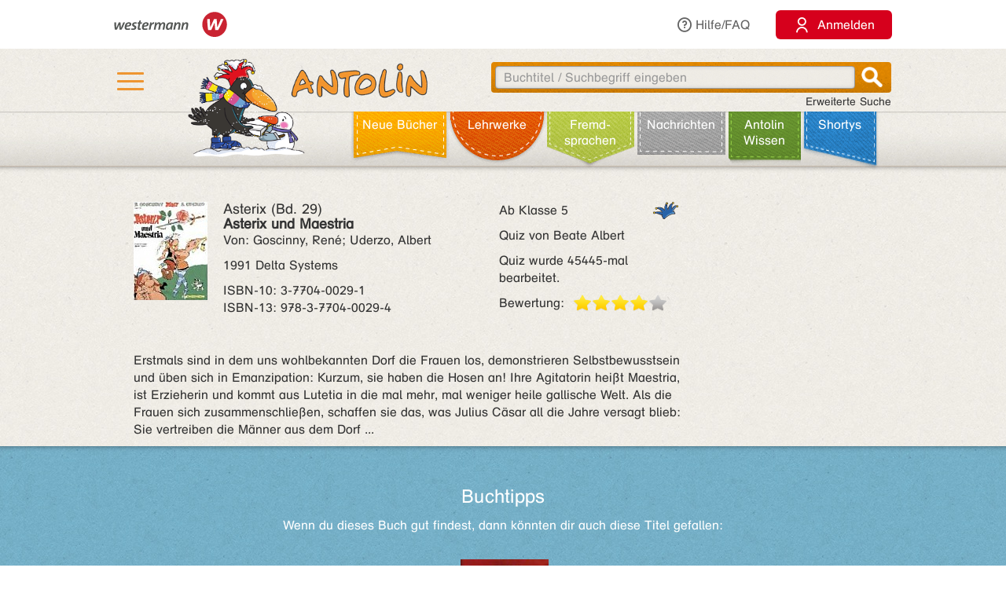

--- FILE ---
content_type: text/html;charset=utf-8
request_url: https://antolin.westermann.de/all/bookdetail.jsp?book_id=4060
body_size: 8689
content:















<!DOCTYPE html>







<html>
<head>
	<title>Antolin - Leseförderung von Klasse 1 bis 10</title>

	<link rel="shortcut icon" href="/images/favicon.ico" type="image/vnd.microsoft.icon">
	<link rel="icon" href="/images/favicon.ico" type="image/x-icon">

	<meta http-equiv="content-type" content="text/html; charset=utf-8">
	<meta http-equiv="Content-Language" content="de">

	<meta name="revisit-after" content="7 days">
	<meta name="robots" content="index, follow">

	<meta http-equiv="expires" content="0">

	<meta http-equiv="cache-control" content="no-cache">
	<meta http-equiv="pragma" content="no-cache">


	<meta http-equiv="pics-label" content='(pics-1.1 "http://www.icra.org/ratingsv02.html" comment "ICRAonline DE v2.0" l gen true for "http://www.antolin.de" r (nz 1 vz 1 lz 1 oz 1 cz 1) "http://www.rsac.org/ratingsv01.html" l gen true for "http://www.antolin.de" r (n 0 s 0 v 0 l 0))'>
	<meta http-equiv="pics-label" content='(pics-1.1 "http://www.classify.org/safesurf/" l gen true for "http://www.antolin.de/" r (SS~~000 1))'>

	<meta name="description" content="Antolin - Leseförderung leicht gemacht! Ideal für den Einsatz in der Schule (1. - 10. Klasse). Schüler/innen können selbstständig zu gelesenen Büchern Fragen beantworten und Punkte sammeln. Statistiken geben Auskunft über die Leseleistung.">
	<meta name="keywords" content="lesen, bücher, leseförderung lesekompetenz, textverständnis online lernen, lesen üben, online-programm, grundschule, klasse 1, klasse 2, klasse 3, klasse 4, klasse 5-10, lehrer, lehrerin, statistische auswertung, medienkompetenz, DAZ, motivation">

	<meta http-equiv="X-UA-Compatible" content="IE=edge">
	<meta property="og:image" content="/images_css/antolin-og-image.jpg">
	<meta id="meta_viewport"  name="viewport" content="width=device-width, height=device-height, initial-scale=1, minimum-scale=1, maximum-scale=2, user-scalable=yes, minimal-ui">

	<link rel="stylesheet" href="/css/reset.css">

	<link rel="stylesheet" href="/css/jquery-ui.css">
	<link rel="stylesheet" href="/css/jquery-ui-effects.css">

	<link rel="stylesheet" href="/css/bootstrap.min.css">
	<link rel="stylesheet" href="/css/yamm.css">
	<link rel="stylesheet" href="/css/flexslider.css">
	<link rel="stylesheet" href="/css/contentflow_src.css">
	<link rel="stylesheet" href="/css/jquery.mCustomScrollbar.css">
	<link rel="stylesheet" href="/css/jquery.fancybox.css">

	<link rel="stylesheet" href="/css/general.css">
	<link rel="stylesheet" href="/css/tabs.css">
	<link rel="stylesheet" href="/css/tables.css">
	<link rel="stylesheet" href="/css/searchform.css">
	<link rel="stylesheet" href="/css/create-quiz.css">

	<link rel="stylesheet" href="/css/startpage_slider.css">

	<link rel="stylesheet" href="/css/remixicon.css">

	<link rel="stylesheet" href="/css/gds.css">


	
	<link rel="stylesheet" media="(min-width: 1200px)" href="/css/device-lg.css?v=10">
	<link rel="stylesheet" media="(min-width: 992px) and (max-width: 1199px)" href="/css/device-lg.css?v=10">
	<link rel="stylesheet" media="(min-width: 768px) and (max-width: 991px) " href="/css/device-sm.css?v=10">
	<link rel="stylesheet" media="(max-width: 767px)" href="/css/device-xs.css?v=9">
	<link rel="stylesheet" media="screen and (-ms-high-contrast: active), (-ms-high-contrast: none) " href="/css/ie10plus.css">






	<script src="/js/app.4b2a6bdf3bca231932ef4398b511d704db1c2294.js"></script>


	<script src='/js/contentflow_src.js'></script><script src='/js/jquery.peity.js'></script>


	<script type="text/javascript">
		$(document).ready(function() {
			var hamburgerCheckbox = document.getElementById('hamburger-checkbox');
			var antolinRabe = document.getElementById('antolin-rabe');
			hamburgerCheckbox.addEventListener('change', (event) => {
				antolinRabe.classList.toggle("awayyy", event.currentTarget.checked);
			});

			
		});

		// Replacement for quiz fancybox
		$(document).on('click', 'a.gdsquizbutton', function(e) {
			var href = $(this).attr('href');

			var modal = $('<div class="gdsquizbox" style="position: fixed; top: 50%; left: 50%; z-index:9999; height:100vh; height:100dvh; width: 100vw; transform:translate(-50%, -50%); max-width: 1000px; max-height: 800px;"><iframe src="'+href+'" style="width: 100%; height:100%;"></iframe></div><div class="gdsquizbox" style="position: fixed;top: 0;left: 0;right: 0;bottom: 0; background-color: rgba(0,0,0,0.7); z-index: 9998;"></div><div class="gdsquizbox gdsquizbox-loader" style="width: 82px; height: 82px; top:50%; left: 50%; transform:translate(-50%, -50%); z-index:9999;position:fixed;background:no-repeat center url(\'/assets/quiz/spin82dark.gif\');"></div>');
			$('iframe', modal).on('load', function() {
				$('.gdsquizbox-loader').remove();
			});
			$('body').append(modal);
			$('body').css('overflow-y', 'hidden');

			return false;
		});
	</script>


<script>
  var _paq = _paq || [];
  _paq.push(['disableCookies']);
  _paq.push(["trackPageView"]);
  _paq.push(["enableLinkTracking"]);

  (function() {
    var u=(("https:" == document.location.protocol) ? "https" : "http") + "://track.westermann.de/piwik/";
    _paq.push(["setTrackerUrl", u+"piwik.php"]);
    _paq.push(["setSiteId", "66"]);
    var d=document, g=d.createElement("script"), s=d.getElementsByTagName("script")[0]; g.type="text/javascript";
    g.defer=true; g.async=true; g.src=u+"piwik.js"; s.parentNode.insertBefore(g,s);
  })();
</script>

</head>
<body>







	<div id="wgr-meta">
		<div class="container-fluid">

			<div class="space-after">
				<img src="/images_css/Kombi_grau.svg" alt="Westermann Logo" width="144">
			</div>
			<div class="hidden-xs">
				<a href="javascript:void(0)" class="dropdown-toggle" data-toggle="dropdown"><i class="ri-question-line"></i>Hilfe/FAQ</a>
				<ul class="dropdown-menu container-fluid">
									<li>
					<div class="row">
						<div class="col-sm-3 rub-column">
							<div class="menu-item level-2">
								<a data-target="#grundlagen" data-toggle="collapse" class="submenu-clicker">Grundlagen<b class="caret"></b></a>
							</div>
							<ul class="collapse in list-unstyled submenu-body" id="grundlagen">
								<li class=" menu-item level-3">
									<a href="/all/info/quizfragen_-_der_kern.jsp;jsessionid=69C680F65D5938EA4DBF2F83F74BA2B0">Quizfragen - der Kern</a>
								</li>
								<li class=" menu-item level-3">
									<a href="/all/info/das_leistet_antolin.jsp;jsessionid=69C680F65D5938EA4DBF2F83F74BA2B0">Das leistet Antolin</a>
								</li>
								<li class=" menu-item level-3">
									<a href="/all/info/so_funktioniert_antolin.jsp;jsessionid=69C680F65D5938EA4DBF2F83F74BA2B0">So funktioniert Antolin</a>
								</li>
								<li class=" menu-item level-3">
									<a href="/all/info/schritte_bis_zum_start.jsp;jsessionid=69C680F65D5938EA4DBF2F83F74BA2B0">Schritte bis zum Start</a>
								</li>
								<li class=" menu-item level-3">
									<a href="/all/info/lese-empfehlungen.jsp;jsessionid=69C680F65D5938EA4DBF2F83F74BA2B0">Lese-Empfehlungen</a>
								</li>
								<li class=" menu-item level-3">
									<a href="/all/info/lesespiele-apps.jsp;jsessionid=69C680F65D5938EA4DBF2F83F74BA2B0">Lesespiele-Apps</a>
								</li>
							</ul>
						</div>
						<div class="col-sm-3 rub-column">
							<div class="row">
								<div class="col-sm-12">
									<div class="menu-item level-2">
										<a data-target="#schule" data-toggle="collapse" class="submenu-clicker">Schule<b class="caret"></b></a>
									</div>
									<ul class="collapse in list-unstyled submenu-body" id="schule">
										<li class=" menu-item level-3">
											<a href="/all/info/mit-antolin-arbeiten.jsp;jsessionid=69C680F65D5938EA4DBF2F83F74BA2B0">Mit Antolin arbeiten</a>
										</li>
										<li class=" menu-item level-3">
											<a href="/all/info/grundschul-aktionen.jsp;jsessionid=69C680F65D5938EA4DBF2F83F74BA2B0">Grundschul-Aktionen</a>
										</li>
										<li class=" menu-item level-3">
											<a href="/all/info/sekundarstufen-aktionen.jsp;jsessionid=69C680F65D5938EA4DBF2F83F74BA2B0">Sekundarstufen-Aktionen</a>
										</li>
									</ul>
								</div>
								<div class="col-sm-12">
									<div class="menu-item level-2">
										<div class="hidden-xs" style="margin-top: 22px;"></div>
										<a data-target="#eltern" data-toggle="collapse" class="submenu-clicker">Eltern<b class="caret"></b></a>
									</div>
									<ul class="collapse in list-unstyled submenu-body" id="eltern">
										<li class=" menu-item level-3">
											<a href="/all/info/haeufig_gestellte_fragen.jsp;jsessionid=69C680F65D5938EA4DBF2F83F74BA2B0">Häufig gestellte Fragen</a>
										</li>
										<li class=" menu-item level-3">
											<a href="/all/info/mitarbeit_der_eltern.jsp;jsessionid=69C680F65D5938EA4DBF2F83F74BA2B0">Mitarbeit der Eltern</a>
										</li>
										<li class=" menu-item level-3">
											<a href="/all/info/quiz_erstellen.jsp;jsessionid=69C680F65D5938EA4DBF2F83F74BA2B0">Quiz erstellen</a>
										</li>
									</ul>
								</div>
							</div>
						</div>
						<div class="col-sm-3 rub-column">
							<div class="menu-item level-2">
								<a data-target="#buechereien" data-toggle="collapse" class="submenu-clicker">Büchereien und Buchhandel<b class="caret"></b></a>
							</div>
							<ul class="collapse in list-unstyled submenu-body" id="buechereien">
								<li class=" menu-item level-3">
									<a href="/all/info/titel-listen.jsp;jsessionid=69C680F65D5938EA4DBF2F83F74BA2B0">Titel-Listen</a>
								</li>
								<li class=" menu-item level-3">
									<a href="/all/info/buechereisysteme.jsp;jsessionid=69C680F65D5938EA4DBF2F83F74BA2B0">Büchereisysteme</a>
								</li>
								<li class=" menu-item level-3">
									<a href="/all/lizenzen.jsp;jsessionid=69C680F65D5938EA4DBF2F83F74BA2B0">Lizenzen für Büchereien</a>
								</li>
							</ul>
						</div>
						<div class="col-sm-3 rub-column">
							<div class="menu-item level-2 last">
								<a data-target="#informationen" data-toggle="collapse" class="submenu-clicker">Informationen<b class="caret"></b></a>
							</div>
							<ul class="collapse in list-unstyled submenu-body" id="informationen">
								<li class=" menu-item level-3">
									<a href="/all/lizenzen.jsp;jsessionid=69C680F65D5938EA4DBF2F83F74BA2B0">Lizenzen</a>
								</li>
								<li class=" menu-item level-3">
									<a href="/all/rubriken.jsp;jsessionid=69C680F65D5938EA4DBF2F83F74BA2B0">Buchrubriken</a>
								</li>
								<li class=" menu-item level-3">
									<a href="/all/help.jsp;jsessionid=69C680F65D5938EA4DBF2F83F74BA2B0">Hilfe</a>
								</li>
							</ul>
						</div>
					</div>
				</li>

				</ul>
			</div>
			<div>
				<button class="login-btn"
					onclick="location.href='/interfaces/login';"><span class="ri-user-line"></span> <span>Anmelden</span></button>
			</div>

		</div>
	</div>



	<div id="hdr-1" class="">
		<div class="container container-fluid">
			<div class="hamburger">
				<nav>
					<input type="checkbox" id="hamburger-checkbox">
					<label for="hamburger-checkbox" title="Menü öffnen"> <div class="hamburger-icon"> <div></div> <div></div> <div></div> </div> </label>
					<div id="hamburger-menu">

						<div class="menubox-item">
							<button class="login-btn"
								onclick="location.href='/interfaces/login';"><span class="ri-user-line"></span> <span>Anmelden</span></button>
						</div>
						<div class="menubox-item pw-forgotten"><a href='javascript: showModalMsg("/all/passwordforgotten.jsp");'>Benutzername oder Passwort vergessen?</a></div>
						<div class='menubox-item separator'></div>
						<div class="menubox-item">Für Lehrkräfte und Schulen:</div>
						<div class="menubox-item" style="margin-bottom: 15px;"><a href="/all/lizenzen.jsp" class="login-btn" style="color: #fff; padding: 10px; text-decoration: none;">Kostenlos testen</a></div>
						<div class='menubox-item visible-xs separator'></div>
						<div class='menubox-item visible-xs separator'></div>
						<div class="menubox-item visible-xs"><a href="/all/help_faq.jsp">Hilfe/FAQ</a></div>

						<div class='menubox-item visible-xs separator'></div>
						<div class='menubox-item visible-xs separator'></div>
						<div class="menubox-item visible-xs"><a href="/all/booknewest.jsp">Neue Bücher</a></div>
						<div class="menubox-item visible-xs"><a href="/all/bycat.jsp?rubrik=-6">Lehr&shy;werke</a></div>
						<div class="menubox-item visible-xs"><a href="/all/bycat.jsp?foreign=1">Fremd&shy;sprachen</a></div>

						<div class="menubox-item visible-xs"><a href="/all/antolin_lesetipps.jsp">Antolin-Spezial</a></div>
						<div class="menubox-item visible-xs"><a href="/all/bycat.jsp?rubrik=-23">Nachrichten</a></div>
						<div class="menubox-item visible-xs"><a href="/all/antolin_wissen-themen.jsp">Antolin Wissen</a></div>
						<div class="menubox-item visible-xs"><a href="/all/shortys.jsp">Shortys</a></div>

					</div>
				</nav>
			</div>
			<a class="raven-logo" href="/"><span id="antolin-rabe" class="css_class_rabe_winter"></span></a>
			<div class="searchbox righttext">
				<div class="input-container">
					<form name="fkeysearch" id="fkeysearch" onsubmit="javascript:return checkEmptyOrBlock('fkeysearch');"
						action="/booksearch.do;jsessionid=69C680F65D5938EA4DBF2F83F74BA2B0"
						method="get">
						<input type='hidden' name='qs' value='1'>
						<input type='hidden' name='jq_book_id' value=''>
						<input type='hidden' id='qs_keywords' name='qs_keywords' value=''>
						<input type="text" id="jqackeywords" name="keywords" class="search"
							placeholder="Buchtitel / Suchbegriff eingeben"
							value=''>
						<div id="inp-delete-icon"> </div>
						<div class="magnifyer"><a href="javascript: if (checkEmptyOrBlock('fkeysearch')) document.fkeysearch.submit();"><div class="magnifyer-img-div"></div></a></div>
						<div class="clear"> </div>
					</form>
				</div>
				<a id="ext-search-link" class="righttext hidden-xs" href="/all/extendedsearch.jsp;jsessionid=69C680F65D5938EA4DBF2F83F74BA2B0">Erweiterte Suche</a>
			</div>
		</div>
	</div>



	<div id="hdr-2">
		<div class="container-fluid hidden-xs">
			<ul id="main-nav-bar" class="nav navbar-nav">
				<li class="leather menu-item level-1" id="leather-1">
					<a href="/all/booknewest.jsp;jsessionid=69C680F65D5938EA4DBF2F83F74BA2B0">Neue Bücher</a>
				</li>
				<li class="leather menu-item level-1" id="leather-2">
					<a href="/all/bycat.jsp;jsessionid=69C680F65D5938EA4DBF2F83F74BA2B0?rubrik=-6">Lehr&shy;werke</a>
				</li>
				<li class="leather menu-item level-1" id="leather-3">
					<a href="/all/bycat.jsp;jsessionid=69C680F65D5938EA4DBF2F83F74BA2B0?foreign=1">Fremd&shy;sprachen</a>
				</li>

				<li class="leather menu-item level-1" id="leather-5">
					<a href="/all/bycat.jsp;jsessionid=69C680F65D5938EA4DBF2F83F74BA2B0?rubrik=-23">Nachrichten</a>
				</li>
				<li class="leather menu-item level-1 last" id="leather-6">
					<a href="/all/antolin_wissen-themen.jsp;jsessionid=69C680F65D5938EA4DBF2F83F74BA2B0">Antolin Wissen</a>
				</li>
				<li class="leather menu-item level-1" id="leather-4-blue">
					<a href="/all/shortys.jsp;jsessionid=69C680F65D5938EA4DBF2F83F74BA2B0">Shortys</a>
				</li>

			</ul>
		</div>
	</div>



	<div class="container" style="clear: both;">





<!-- 
		<div id="indicator">
			<div id="target"> </div>
			<div id="dimensions"></div>
		</div>
-->







		
 

<style>.fee_more, .fee_more_orig {display: none}
.fee_more_toggle, .fee_less_toggle {cursor: pointer; font-weight: 800; display: inline-block;}</style>
<script type='text/javascript'>
$(function() {
  $('.gdsfee').each(function() { fee_add_more(this); });
  $('.fee_more_toggle').click(function(e) {
    $t = $(this); var sel = '.fee_more_' + $t.data('fepage') + '_' + $t.data('feid');
    $(sel).show();
    $t.hide();
    e.stopPropagation();
  })
  $('.fee_less_toggle').click(function(e) {
    $(this).parent().hide();
    $(this).parent().parent().find('.fee_more_toggle').show();
    e.stopPropagation();
  })
});
</script>







<script type="text/javascript">
window.toTopOffset = 0;

function setCopyrightDivWidth(){
	$('.book-cover-with-copyright').width(function () {
		var img = $(this).children('img:first');
		if (img.length == 0) {
			return 123;
		}
		return (+img.width() + +img.css("marginRight").replace('px', ''));
	});
	
}

$(window).load(function(){
	setCopyrightDivWidth();
})

$('.book-cover-with-copyright img').load(function() { 
	setCopyrightDivWidth();
})


</script>


<div class="bg-row shadow-inner bg_white">
	<div class="content class-data" >
		<div class="row">
			<div class="col-md-9 col-sm-9">
				<div class="row" style="margin: 0;">
					<div class="col-md-8 col-sm-8" style="padding-left: 0">
						<div style="float: left;" class="book-cover-with-copyright">
							<img src='/covers/4060.jpg' alt='Buch-Cover' title='Rubrik: Comics' style='float: left; max-width: 100%; margin-right: 20px;margin-bottom: 10px;'>

						</div>
						<div><h4 style='margin: 0;'><span class='btitle'><span class='btitle_series'>Asterix (Bd. 29)<br></span><span class='btitle_title'>Asterix und Maestria</span></span></h4>
<p>Von: Goscinny, René; Uderzo, Albert</p>



<p>
1991 Delta Systems
</p>
<p style='display: inline-block;white-space:nowrap;'>
ISBN&#x2011;10: 3-7704-0029-1<br style='clear: both;'/>
ISBN&#x2011;13: 978-3-7704-0029-4
</p>

</div>
					</div>

					<div class="col-md-4 col-sm-4" style="padding: 0;">
						<p class='hidden-xs'>
<span style='float: right'>&nbsp;</span><span class='kappe_1' style='float: right'></span>Ab Klasse 5
</p>
<p class='visible-xs'>
Ab Klasse 5&nbsp;&nbsp;<span class='kappe_1' style='float: right'></span></p>
<p>Quiz von Beate Albert</p>
<p></p><p>Quiz wurde 45445-mal bearbeitet.</p>
<div>
  <span style='float: left; margin-right: 11px;'>Bewertung:</span>
  <div class='voting-stars' style='float: left;'><div class='voting-star_grey'> </div><div class='voting-star_gold'> </div><div class='voting-star_gold'> </div><div class='voting-star_gold'> </div><div class='voting-star_gold'> </div></div>
</div>

					</div>
				</div>


				<div class="row">
					<div class="col-md-12 col-sm-12 hidden-xs" style="padding-top: 15px;">
						<span>
							 Erstmals sind in dem uns wohlbekannten Dorf die Frauen los, demonstrieren Selbstbewusstsein und üben sich in Emanzipation: Kurzum, sie haben die Hosen an! Ihre Agitatorin heißt Maestria, ist Erzieherin und kommt aus Lutetia in die mal mehr, mal weniger heile gallische Welt. Als die Frauen sich zusammenschließen, schaffen sie das, was Julius Cäsar all die Jahre versagt blieb: Sie vertreiben die Männer aus dem Dorf ...<br>
						</span>

					</div>
					<div class="col-xs-12 visible-xs" style="padding-top: 15px;">
						<span>
							 Erstmals sind in dem uns wohlbekannten Dorf die Frauen los, demonstrieren Selbstbewusstsein und üben sich in Emanzipation: Kurzum, sie haben die Hosen an!
						</span>

						<span id="collapsable-book-description" class="collapse">
							 Ihre Agitatorin heißt Maestria, ist Erzieherin und kommt aus Lutetia in die mal mehr, mal weniger heile gallische Welt. Als die Frauen sich zusammenschließen, schaffen sie das, was Julius Cäsar all die Jahre versagt blieb: Sie vertreiben die Männer aus dem Dorf ...<br>
						</span>
						<div style="width: 95%; text-align: right;">
							<a class="collapsable-toggler" href="#collapsable-book-description" data-toggle="collapse" onclick="$(this).parent().children().toggle(); return true;">... mehr</a>
							<a class="collapsable-toggler" href="#collapsable-book-description" data-toggle="collapse" onclick="$(this).parent().children().toggle(); return true;" style="display: none;">... weniger</a>
						</div>

					</div>
					
					
					
				</div>


			</div>

			<div class="col-md-3 col-sm-3" style="float: right;">


				<div></div>
				
				<div></div>

			</div>
		</div>


	</div><!-- class="content class-data" -->
</div><!-- class="bg-row shadow-inner bg_white" -->










<div class='bg-row shadow-inner bg_blue'>
  <div class='content' style="overflow: hidden;">
    <div class='row'>
      <div class='col-sm-12 centertext'>
        <h2>Buchtipps</h2>
        Wenn du dieses Buch gut findest, dann könnten dir auch diese Titel gefallen:
        
      </div><!-- class='col-sm-12 centertext' -->
     </div><!-- class='row' -->
     
     <div class='row'>
       <div class='col-sm-12 centertext'>

         <!-- Mindesthoehe, damit der Rest nicht so rauf und runter springt -->
         <div class="result_body" style="min-height: 323px;">
           <div style="overflow: visible;" id="books-flow">
             <!-- <div class="loadIndicator"><div class="indicator"></div></div> -->
             <div class="flow" style="height: 188px; visibility: invisible;">
               <!-- Hoehenstuetze, noetig fuer IE, damit es keinen JS-Error nach Bildschirmsperren gibt -->
               <img src="/images_css/spacer.gif" alt="" width=1 height=188 style="float: left;">

               <div class="item">
                 <img src='/covers/160891.jpg' style='visibility:hidden;' class='content' alt='' href='/all/bookdetail.jsp;jsessionid=69C680F65D5938EA4DBF2F83F74BA2B0?book_id=160891'>
                 <div class="caption">
                   <a href="/all/bookdetail.jsp;jsessionid=69C680F65D5938EA4DBF2F83F74BA2B0?book_id=160891"
                      class="internal-link-forward">
                     Asterix bei den Schweizern
                   </a>
                 </div><!-- class="caption" -->
              </div><!-- class="item" -->

               <div class="item">
                 <img src='/covers/161935.jpg' style='visibility:hidden;' class='content' alt='' href='/all/bookdetail.jsp;jsessionid=69C680F65D5938EA4DBF2F83F74BA2B0?book_id=161935'>
                 <div class="caption">
                   <a href="/all/bookdetail.jsp;jsessionid=69C680F65D5938EA4DBF2F83F74BA2B0?book_id=161935"
                      class="internal-link-forward">
                     Asterix bei den Briten
                   </a>
                 </div><!-- class="caption" -->
              </div><!-- class="item" -->

               <div class="item">
                 <img src='/covers/6841.jpg' style='visibility:hidden;' class='content' alt='' href='/all/bookdetail.jsp;jsessionid=69C680F65D5938EA4DBF2F83F74BA2B0?book_id=6841'>
                 <div class="caption">
                   <a href="/all/bookdetail.jsp;jsessionid=69C680F65D5938EA4DBF2F83F74BA2B0?book_id=6841"
                      class="internal-link-forward">
                     Asterix und der Kupferkessel
                   </a>
                 </div><!-- class="caption" -->
              </div><!-- class="item" -->

               <div class="item">
                 <img src='/covers/7052.jpg' style='visibility:hidden;' class='content' alt='' href='/all/bookdetail.jsp;jsessionid=69C680F65D5938EA4DBF2F83F74BA2B0?book_id=7052'>
                 <div class="caption">
                   <a href="/all/bookdetail.jsp;jsessionid=69C680F65D5938EA4DBF2F83F74BA2B0?book_id=7052"
                      class="internal-link-forward">
                     Asterix bei den Belgiern
                   </a>
                 </div><!-- class="caption" -->
              </div><!-- class="item" -->

               <div class="item">
                 <img src='/covers/3975.jpg' style='visibility:hidden;' class='content' alt='' href='/all/bookdetail.jsp;jsessionid=69C680F65D5938EA4DBF2F83F74BA2B0?book_id=3975'>
                 <div class="caption">
                   <a href="/all/bookdetail.jsp;jsessionid=69C680F65D5938EA4DBF2F83F74BA2B0?book_id=3975"
                      class="internal-link-forward">
                     Asterix und Kleopatra
                   </a>
                 </div><!-- class="caption" -->
              </div><!-- class="item" -->

               <div class="item">
                 <img src='/covers/31904.jpg' style='visibility:hidden;' class='content' alt='' href='/all/bookdetail.jsp;jsessionid=69C680F65D5938EA4DBF2F83F74BA2B0?book_id=31904'>
                 <div class="caption">
                   <a href="/all/bookdetail.jsp;jsessionid=69C680F65D5938EA4DBF2F83F74BA2B0?book_id=31904"
                      class="internal-link-forward">
                     Von Idioten umzingelt!
                   </a>
                 </div><!-- class="caption" -->
              </div><!-- class="item" -->

               <div class="item">
                 <img src='/covers/95260.jpg' style='visibility:hidden;' class='content' alt='' href='/all/bookdetail.jsp;jsessionid=69C680F65D5938EA4DBF2F83F74BA2B0?book_id=95260'>
                 <div class="caption">
                   <a href="/all/bookdetail.jsp;jsessionid=69C680F65D5938EA4DBF2F83F74BA2B0?book_id=95260"
                      class="internal-link-forward">
                     Asterix bei den Pikten
                   </a>
                 </div><!-- class="caption" -->
              </div><!-- class="item" -->

               <div class="item">
                 <img src='/covers/74355.jpg' style='visibility:hidden;' class='content' alt='' href='/all/bookdetail.jsp;jsessionid=69C680F65D5938EA4DBF2F83F74BA2B0?book_id=74355'>
                 <div class="caption">
                   <a href="/all/bookdetail.jsp;jsessionid=69C680F65D5938EA4DBF2F83F74BA2B0?book_id=74355"
                      class="internal-link-forward">
                     Keine Panik!
                   </a>
                 </div><!-- class="caption" -->
              </div><!-- class="item" -->

               <div class="item">
                 <img src='/covers/7017.jpg' style='visibility:hidden;' class='content' alt='' href='/all/bookdetail.jsp;jsessionid=69C680F65D5938EA4DBF2F83F74BA2B0?book_id=7017'>
                 <div class="caption">
                   <a href="/all/bookdetail.jsp;jsessionid=69C680F65D5938EA4DBF2F83F74BA2B0?book_id=7017"
                      class="internal-link-forward">
                     Asterix im Morgenland
                   </a>
                 </div><!-- class="caption" -->
              </div><!-- class="item" -->

               <div class="item">
                 <img src='/covers/153113.jpg?v=2' style='visibility:hidden;' class='content' alt='' href='/all/bookdetail.jsp;jsessionid=69C680F65D5938EA4DBF2F83F74BA2B0?book_id=153113'>
                 <div class="caption">
                   <a href="/all/bookdetail.jsp;jsessionid=69C680F65D5938EA4DBF2F83F74BA2B0?book_id=153113"
                      class="internal-link-forward">
                     Asterix der Gallier
                   </a>
                 </div><!-- class="caption" -->
              </div><!-- class="item" -->

             </div><!-- class="flow" -->
             <div class="preButton"></div>
		     <div class="nextButton"></div>
             <div class="globalCaption"></div>
           </div><!-- class="ContentFlow" -->
         </div><!-- class="result_body" -->

       </div><!-- class='col-sm-12 centertext' -->
     </div><!-- class='row' -->
   </div><!-- class='content' -->
</div><!-- class='bg-row shadow-inner bg_blue' -->









  



<div class='bg-row shadow-inner bg_orange'>
	<div class='content'>
		<div class='row'>
			<div class='col-sm-12'>
				<div class='content-box' style='background-color: #fff; padding: 15px;'>
					<h2 style="color: #000; margin-bottom: 10px;">Buchdetails + Andere Bücher</h2>

					<a href="/booksearch.do?series=124"
						class="internal-link-forward"
						>Andere Bücher aus der Reihe <b>Asterix</b></a>
					<br>

					<a href="/booksearch.do?author=Goscinny, René"
						class="internal-link-forward">Andere Bücher von <b>Goscinny, René</b></a>
					<br>

					<a href="/booksearch.do?author=Uderzo, Albert"
						class="internal-link-forward">Andere Bücher von <b>Uderzo, Albert</b></a>
					<br>



					<a href="/booksearch.do?category=-7"
						class="internal-link-forward"
						>Andere Bücher mit Rubrik <b>Comics</b></a>
					<br>

<br>

					<a href="/booksearch.do;jsessionid=69C680F65D5938EA4DBF2F83F74BA2B0?dummyparam&f_category=4&f_category=16&f_category=17&f_category=18&f_category=19&f_category=30"
						class="internal-link-forward">Andere Bücher für den Orden <b>Abenteuer</b></a>
					<br>

					<a href="/booksearch.do;jsessionid=69C680F65D5938EA4DBF2F83F74BA2B0?dummyparam&f_category=1"
						class="internal-link-forward">Andere Bücher für den Orden <b>Lustig & heiter</b></a>
					<br>

					<a href="/booksearch.do;jsessionid=69C680F65D5938EA4DBF2F83F74BA2B0?dummyparam&f_category=2&f_category=7&f_category=28&f_category=35&f_category=44&f_category=350&f_category=371&f_category=411"
						class="internal-link-forward">Andere Bücher für den Orden <b>Freundschaft & Familie</b></a>
					<br>

					<a href="/booksearch.do;jsessionid=69C680F65D5938EA4DBF2F83F74BA2B0?dummyparam&f_category=24&f_category=51&f_category=421"
						class="internal-link-forward">Andere Bücher für den Orden <b>Vergangene Zeiten</b></a>
					<br>

<br>

					<a href="/booksearch.do?category=1"
						class="internal-link-forward"
						>Andere Bücher mit Thema <b>Lustig und heiter</b></a>
					<br>

					<a href="/booksearch.do?category=51"
						class="internal-link-forward"
						>Andere Bücher mit Thema <b>Die Römer</b></a>
					<br>

					<a href="/booksearch.do?category=371"
						class="internal-link-forward"
						>Andere Bücher mit Thema <b>Zusammenhalt</b></a>
					<br>

					<a href="/booksearch.do?category=4"
						class="internal-link-forward"
						>Andere Bücher mit Thema <b>Abenteuer</b></a>
					<br>

	<br>



				</div><!-- class='content-box' -->
			</div><!-- class='col-sm-12 centertext' -->
		</div><!-- class='row' -->
	</div><!-- class='content' -->
</div><!-- class='bg-row shadow-inner bg_orange' -->










<script>
function myLoadPagePost(url, name) {
  loadPagePost(url, "#" + name + "-panel","#" + name + "-content");
}


function loadTab(e, forceLoad) {
  if ($(e).is("#leseliste-tab")) {
    myLoadPagePost("/teachers/rlist_bookdetail.jsp;jsessionid=69C680F65D5938EA4DBF2F83F74BA2B0?book_id=4060&lb_id=0", "leseliste");
  } else if ($(e).is("#lbt-freigeben-tab")) {
    myLoadPagePost("/teachers/lbt_bookdetail.jsp;jsessionid=69C680F65D5938EA4DBF2F83F74BA2B0?book_id=4060&lb_id=0", "lbt-freigeben");
  } else if ($(e).is("#meinungsumfrage-tab")) {
    myLoadPagePost("/all/quizopinionresult.jsp;jsessionid=69C680F65D5938EA4DBF2F83F74BA2B0?book_id=4060", "meinungsumfrage");
  } else if ($(e).is("#fehler-melden-tab")) {
    myLoadPagePost("/all/reporterror.jsp;jsessionid=69C680F65D5938EA4DBF2F83F74BA2B0?book_id=4060", "fehler-melden");
  } else if ($(e).is("#schlagwoerter-tab")) {
    if (forceLoad || $('#schlagwoerter-acc-heading').length == 0) {
      myLoadPagePost("/teachers/suggestkeywords.jsp;jsessionid=69C680F65D5938EA4DBF2F83F74BA2B0?book_id=4060", "schlagwoerter");
    }
  } else if ($(e).is("#wishlist-tab")) {
    myLoadPagePost("/all/mywishlist.jsp;jsessionid=69C680F65D5938EA4DBF2F83F74BA2B0?book_id=4060","wishlist");
  } else {
    console.log("noe, falsch!");
  }
}


// Bei Klick auf einen Tab, den Inhalt evtl. laden
$(document).on('shown.bs.tab', 'a[data-toggle="tab"]', function (e) {
  loadTab(e.target, true);
});
$(document).on('shown.bs.collapse', '#schlagwoerter-panel', function (e) {
  loadTab($('#schlagwoerter-tab'), true);
});


// Bei Document.ready den Inhalt des aktiven Tabs evtl. laden
$(document).ready(function() {
	if (false) {
		$(".nav-tabs li").removeClass("active");
		
		$("#wishlist-tab").parent().addClass("active");
		
		$(".tab-pane.in.active").removeClass("active in");
		$("#wishlist-panel-parent").parent().addClass("active in");
		
	}
  $('.nav-tabs li.active a').each(function() {
    if (! $(this).hasClass("collapsed")) {
      loadTab($(this));
    }
  });

  $("input:radio[name='choosen_medal_id']").click(function() {
      document.getElementById("medal_chooser_hint").classList.remove("show");
      let quizButton = document.getElementById("begin-quiz-button");
      if (! isInViewport(quizButton)) {
        quizButton.scrollIntoView({ behavior: "smooth", block: "center", inline: "nearest" });
      }
  })
});


$('#begin-quiz-button').click(function() {
  if (document.body.contains(document.getElementById("medal_chooser"))) {
    if (! $("input:radio[name='choosen_medal_id']").is(":checked")) {
      document.getElementById("medal_chooser").scrollIntoView({ behavior: "smooth", block: "end", inline: "nearest" });
      if (window.innerWidth <= 768) {
        document.getElementById("medal_chooser_hint").classList.remove("left");
        document.getElementById("medal_chooser_hint").classList.add("top");
      }
      document.getElementById("medal_chooser_hint").classList.add("show");
      return false;
    }
    document.getElementById('begin-quiz-button').href += "&choosen_medal_id=" + $("input:radio[name='choosen_medal_id']:checked").val();
  }

  $('.quiz-pre-show').hide();
  $('.quiz-post-show').show();
});
</script>








		<!-- ?php include "includes/pagefoot.html" START -->
		<div id="page-footer">
			<div class="bg-row shadow-inner bg_white">
				<div class="content">

					<div class="row">
						<div class="col-md-12 col-sm-12 centertext">
							<h2>Fragen? <br class="visible-xs">Wir sind für Sie da!</h2>
							<p>
							  Westermann Gruppe<br style="margin-bottom: 11px;">
								Telefon: +49 531 12325 335
								<br>
								Mo - Do: 08:00 - 18:00 Uhr<br>
								Fr: 08:00 - 17:00 Uhr
							</p>
							<a class="btn orange center" href="/all/contact.jsp">Zum Kontaktformular</a>
						</div>
						<div class="col-md-3 col-sm-3"> </div>
					</div><!-- class="row" -->

					<div class="row" style="margin-top: 40px;">
						<div class="col-md-offset-2 col-md-2 col-sm-offset-1 col-sm-2 col-xs-offset-0 col-xs-12 centertext-xs">
							<span class="nav-headline"><a href="https://www.westermann.de/allgemeine-geschaeftsbedingungen-bildungshaus-schulbuchverlage/"target="_blank">		AGB/Widerruf</a></span></div>

						<div class="col-md-3 col-sm-3 col-xs-offset-0 col-xs-12 centertext-xs">
							<span class="nav-headline"><a href="/all/datenschutz.jsp;jsessionid=69C680F65D5938EA4DBF2F83F74BA2B0">Datenschutz</a></span>
						</div>

						<div class="col-md-2 col-sm-2 col-xs-offset-0 col-xs-12 centertext-xs">
							<span class="nav-headline"><a href="/all/impressum.jsp;jsessionid=69C680F65D5938EA4DBF2F83F74BA2B0">Impressum</a></span>
						</div>

						<div class="col-md-3 col-sm-3 col-xs-offset-0 col-xs-12 centertext-xs">
							<span class="nav-headline"><a
								href="https://mein.westermann.de/user"
								target="_blank">Mein Konto</a></span>
						</div>
					</div><!-- class="row" -->

					<div class="row">
						<div class="col-sm-offset-3 col-md-6 col-sm-6 centertext">
							<h2>Auszeichnungen</h2>
						</div>
					</div><!-- class="row" -->

					<div class="row">
						<div class="col-sm-offset-1 col-md-2 col-sm-2 col-xs-4 centertext">
							<img class="" src="/assets/auszeichnung1.png" alt="Software-Preis GIGA-MAUS">
						</div>
						<div class="col-md-2 col-sm-2 col-xs-4 centertext">
							<img class="" src="/assets/fragFINN.png" alt="fragFINN - Gecheckt!" style="max-width: 92px;">
						</div>
						<div class="col-md-2 col-sm-2 col-xs-4 centertext">
							<img class="" src="/assets/auszeichnung3.png" alt="Comenius EduMedia Medaille">
						</div>
						<div class="col-md-2 col-xs-12 col-sm-4 centertext">
							<img class="" src="/assets/auszeichnung4.png" alt="Lern-App-Gütesiegel">
						</div>
					</div><!-- class="row" -->

					<div class="row">
						<div class="col-md-offset-2 col-md-8 col-sm-12 centertext">
							<br> 
							<p style="font-size:11px;">
								&copy;
								Westermann
							</p>
						</div>
					</div><!-- class="row" -->

				</div><!-- class="content" -->

				<div class="bg-row bg_white">
					<div class="bg_footer"></div>
				</div>

			</div><!-- class="bg-row shadow-inner bg_white" -->
		</div><!-- id="page-footer" -->

		<div class="responsive-bootstrap-toolkit"></div>
		<!-- ?php include "includes/pagefoot.html" ENDE -->
		<div id="scroll-up-button" class="container centertext">
			<a class="btn orange" href="#"> <img class="arrow-up" src="/assets/search/icon_arrow_up_white.png">Nach oben</a>
		</div>



		<div id="modalMsg" class="modal fade" role="dialog" >
			<div class="modal-dialog">
				<div class="modal-content">
					<div class="modal-header"><button type="button" class="close-btn" data-dismiss="modal"></button></div>
					<div id="modal-page" class="modal-body"></div>
					<div class="modal-footer" style="clear: both;"></div>
				</div>
			</div>
		</div>

		<div id="floatingMsg" class="modal fade modeless" role="dialog" data-backdrop="false">
			<div class="modal-dialog">
				<div class="modal-content">
					<div class="modal-header"><button type="button" class="close-btn" data-dismiss="modal"></button></div>
					<div id="floating-page" class="modal-body"></div>
					<div class="modal-footer" style="clear: both;"></div>
				</div>
			</div>
		</div>



	</div><!-- class="container"-->




</body>
</html>



--- FILE ---
content_type: text/css
request_url: https://antolin.westermann.de/css/device-xs.css?v=9
body_size: 5044
content:
::-webkit-input-placeholder {
  /* WebKit, Blink, Edge */
  color: #999999 !important; }

:-moz-placeholder {
  /* Mozilla Firefox 4 to 18 */
  color: #999999 !important;
  opacity: 1; }

::-moz-placeholder {
  /* Mozilla Firefox 19+ */
  color: #999999 !important;
  opacity: 1; }

:-ms-input-placeholder {
  /* Internet Explorer 10-11 */
  color: #999999 !important; }

html {
  width: 100%;
  overflow-x: hidden;
  height: 100%; }
  html .quizzz {
    height: 100%; }

body {
  width: 100%;
  overflow-x: hidden; }
  body.quizzz {
    height: 100%; }

/*
	.pull-right{
		float: none!important;
	}

*/
.pull-right-xs {
  float: right; }

.img-responsive-xs {
  width: 100%;
  height: auto; }

.centertext-xs {
  float: none!important;
  text-align: center;
  margin-left: auto!important;
  margin-right: auto!important; }

.nocenter-xs {
  text-align: left!important; }

.padding-xs {
  margin-bottom: 20px; }

#indicator {
  display: block; }
  #indicator #target:after {
    content: "-XS"; }

#flap-menu-container {
  display: none; }

.antolinbietet h3 {
  margin-bottom: 20px; }

#wgr-meta > div,
#hdr-1 > div,
#hdr-2 > div {
  padding-left: 4px;
  padding-right: 3px; }

  #hdr-1 .raven-logo {
    width: 242px;
    height: 66px;
    background-image: url(/assets/claim_antolin_2024.png);
    background-size: contain;
    background-repeat: no-repeat;
    position: absolute;
    left: 88px;
    top: 11px;
    z-index: 1; }
  #hdr-1 .raven-logo span {
    width: 195px;
    height: 76px;
    position: absolute;
    left: 0;
    top: -5px;
    z-index: 2; }

  #hdr-1 .hamburger {
    margin-top: 20px;
  }

.container #page-header-dummy {
  height: 147px; }
.container #page-header {
  position: absolute;
  background-image: url(../assets/tex_Kopfzeile.jpg);
  padding-bottom: 12px;
  height: 147px; }
  .container #page-header .navbar.yamm.navbar-default,
  .container #page-header .navbar-header {
    background-image: url(../assets/tex_Kopfzeile.jpg);
    background-position: 0 bottom;
    height: 84px; }
  .container #page-header .navbar-header {
    margin-bottom: 7px; }
  #hdr-1 .searchbox {
    position: absolute;
    top: 91px;
    width: 100%;
  }
  .container #page-header .searchbox .magnifyer,
  #hdr-1 .searchbox .magnifyer {
    position: absolute;
    height: 36px;
    right: 13px;
    width: 45px;
    margin-top: 1px; }
    .container #page-header .searchbox .magnifyer .magnifyer-img-div,
    #hdr-1 .searchbox .magnifyer .magnifyer-img-div {
      margin-top: 6px;
      margin-left: 10px; }
  .container #page-header .input-container,
  #hdr-1 .input-container {
    margin: 0 7px 0 0px;
    padding-right: 55px; }
  #hdr-1 .notempty #inp-delete-icon {
    right: 69px;
    top: 14px; }
  .container #page-header input,
  #hdr-1 input {
    width: 100%;
    height: 38px; }
  .container #page-header table.mobile-header {
    width: 100%; }
    .container #page-header table.mobile-header td.hamburger {
      background-color: transparent;
      border-spacing: 0;
      width: 91px;
      height: 82px;
      vertical-align: top; }
      .container #page-header table.mobile-header td.hamburger .hamburger-container {
        display: block;
        width: 82px;
        height: 70px;
        background-color: transparent;
        padding: 8px 15px 15px 15px;
        position: absolute;
        top: 13px; }
      .container #page-header table.mobile-header td.hamburger .navbar-toggle {
        width: 53px;
        height: 53px;
        border: 0 none;
        padding: 0;
        margin: 0;
        float: none; }
        .container #page-header table.mobile-header td.hamburger .navbar-toggle .icon-bar {
          margin-top: 8px;
          border-radius: 0;
          width: 100%;
          height: 8px;
          background-color: #ee9531; }
        .container #page-header table.mobile-header td.hamburger .navbar-toggle:hover, .container #page-header table.mobile-header td.hamburger .navbar-toggle:focus {
          background-color: transparent; }
    .container #page-header table.mobile-header td.mobile-logo {
      background-image: url(/assets/claim_antolin.png);
      background-size: contain;
      background-repeat: no-repeat;
      background-position: -10px 7px;
      background-color: transparent;
      border-spacing: 0;
      position: relative;
      padding-right: 0;
      height: 99px;
      vertical-align: bottom; }
      .container #page-header table.mobile-header td.mobile-logo .navbar-brand {
        width: 100%;
        height: 100%;
        max-height: 77px;
        overflow: hidden;
        padding: 0;
        margin: 0 0 17px -7px;
        position: relative; }
        .container #page-header table.mobile-header td.mobile-logo .navbar-brand img {
          width: 100%;
          max-width: 269px;
          height: auto; }
  .container #page-header #navbar-collapse-grid,
  .container #page-header #main-nav-bar {
    background-color: #eca962;
    width: 100%;
    border: 0 none; }
  .container #page-header #navbar-collapse-grid {
    max-height: none; }
    .container #page-header #navbar-collapse-grid .hamburger-container {
      display: block;
      width: 82px;
      height: 70px;
      background-color: transparent;
      padding: 8px 15px 15px 15px;
      margin: auto;
      top: 13px; }
    .container #page-header #navbar-collapse-grid .navbar-toggle {
      width: 53px;
      height: 53px;
      border: 0 none;
      padding: 0;
      margin: 0;
      float: none; }
      .container #page-header #navbar-collapse-grid .navbar-toggle .icon-bar {
        margin-top: 8px;
        border-radius: 0;
        width: 100%;
        height: 8px;
        background-color: #ee9531; }
      .container #page-header #navbar-collapse-grid .navbar-toggle:hover, .container #page-header #navbar-collapse-grid .navbar-toggle:focus {
        background-color: transparent; }
  .container #page-header.mobmenu-expanded .searchbox {
    display: none; }
  .container #page-header.mobmenu-expanded .navbar-header,
  .container #page-header.mobmenu-expanded .navbar.yamm.navbar-default {
    margin-bottom: 0;
    height: 83px; }
  .container #page-header.mobmenu-expanded #navbar-collapse-grid {
    outline: 1px solid #eca962;
    border: 1px solid #eca962; }
  .container #page-header.mobmenu-expanded .hamburger-container {
    background-color: #eca962 !important; }
    .container #page-header.mobmenu-expanded .hamburger-container .icon-bar {
      background-color: #fff!important; }
  .container #page-header #main-nav-bar {
    margin: 0; }
    .container #page-header #main-nav-bar .menu-item {
      cursor: pointer;
      margin-left: 0px;
      padding-left: 0px; }
      .container #page-header #main-nav-bar .menu-item a {
        display: block;
        margin-left: 0px;
        padding-left: 0px;
        color: #333333; }
        .container #page-header #main-nav-bar .menu-item a .caret {
          border: 0 none; }
          .container #page-header #main-nav-bar .menu-item a .caret:after {
            content: "[+]";
            display: inline-block;
            position: absolute;
            top: 0;
            padding: 10px 0 10px 5px; }
        .container #page-header #main-nav-bar .menu-item a:hover {
          text-decoration: none; }
      .container #page-header #main-nav-bar .menu-item.open > a {
        background-color: transparent; }
        .container #page-header #main-nav-bar .menu-item.open > a .caret:after {
          content: "[-]"; }
      .container #page-header #main-nav-bar .menu-item.level-1 {
        border-bottom: 1px solid black; }
        .container #page-header #main-nav-bar .menu-item.level-1 a {
          font-size: 18px; }
        .container #page-header #main-nav-bar .menu-item.level-1.open > a {
          color: white;
          border-bottom: 1px solid white; }
      .container #page-header #main-nav-bar .menu-item.level-2 {
        height: 40px;
        border-bottom: 1px solid black; }
        .container #page-header #main-nav-bar .menu-item.level-2.open {
          border-bottom: 1px solid white; }
        .container #page-header #main-nav-bar .menu-item.level-2 a {
          font-size: 18px;
          display: block;
          height: 20px;
          padding: 10px 0 10px 1em; }
        .container #page-header #main-nav-bar .menu-item.level-2.open > a {
          color: white; }
      .container #page-header #main-nav-bar .menu-item.level-3 {
        display: block;
        min-height: 20px;
        padding: 20px 0 0 0; }
        .container #page-header #main-nav-bar .menu-item.level-3 a {
          font-size: 13px;
          color: white;
          padding-left: 2em; }
        .container #page-header #main-nav-bar .menu-item.level-3.last {
          border-bottom: 1px solid white;
          padding-bottom: 10px; }
      .container #page-header #main-nav-bar .menu-item.last {
        border-bottom: 0 none; }
.container .teaserbox.dpameldung h2 {
  margin-bottom: 20px;
  white-space: normal; }
.container .teaserbox.dpameldung .teasersrc {
  padding-left: 0; }
.container .teaserbox h2 {
  margin-bottom: 10px;
  position: static; }
.container .teaserbox.left {
  margin-bottom: 20px; }
.container .teaserbox img.distance {
  display: none; }
.container .flexslider .slider-row {
  background-size: auto 100%;
  background-position: 61% center; }
  .container .flexslider .slider-row .content .row {
    margin-top: 0; }
.container .flexslider .slider-control-pos-marker {
  position: relative;
  right: -5px;
  top: 20px;
  display: block;
  width: 20px;
  height: 0;
  background: red; }
.container .flexslider .flex-control-paging {
  bottom: 0!important;
  top: 160px!important;}
.container #books-flow {
  height: 240px;
  max-height: 300px;
  width: 100%;
  background-color: transparent;
  display: inline-block; }
  .container #books-flow .flow {
  /* GDS Bug 25 */
    top: auto;
    left: auto;
    margin: 0;
    width: auto;
    top: -150px;
    height: 200px;
    max-height: 200px;
    background-color: transparent; }
  .container #books-flow .flow .item {
  	margin: 0;
  }
  /* ENDE GDS Bug 25 */
  .container #books-flow .preButton {
    position: absolute;
    left: 1px;
    top: 70px; }
  .container #books-flow .nextButton {
    position: absolute;
    right: 1px;
    top: 70px; }
  .container #books-flow .globalCaption {
    top: -40px; }
.container #kreativbox-flow,
.container .gerda-flow {
  height: 360px;
  max-height: 360px;
  width: 100%;
  background-color: transparent;
  display: inline-block; }
  .container #kreativbox-flow .flow,
  .container .gerda-flow .flow {
    top: -100px;
    left: 0;
    height: auto;
    max-height: 200px;
    width: 100%;
    background-color: transparent; }
    .container #kreativbox-flow .flow .item,
    .container .gerda-flow .flow .item {
      margin: auto; }
  .container #kreativbox-flow .preButton,
  .container .gerda-flow .preButton {
    position: absolute;
    left: 1px;
    top: 70px; }
  .container #kreativbox-flow .nextButton,
  .container .gerda-flow .nextButton {
    position: absolute;
    right: 1px;
    top: 70px; }
  .container #kreativbox-flow .globalCaption,
  .container .gerda-flow .globalCaption {
    top: -30px; }
  .container #myantolin-rabe-flow .globalCaption {
	top: -20px; }
  .container #myantolin-rabe-flow .preButton {
    position: absolute;
    left: 1px;
    top: 95px; }
  .container #myantolin-rabe-flow .nextButton {
    position: absolute;
    right: 1px;
    top: 95px; }
.container #page-footer .nav-headline {
  display: block;
  color: #333333;
  font-size: 18px;
  margin-bottom: 14px;
  margin-top: 20px; }
.container #page-footer ul.footer-nav li {
  height: auto;
  margin-bottom: 10px; }
  .container #page-footer ul.footer-nav li a {
    line-height: 1.25em;
    display: block; }
.container .meineklassen table.table th, .container .meineklassen table.table td {
  border: 0 none;
  width: 33%; }
.container .bg-row .content {
  min-width: 0;
  width: 100%; }

.pull-up-xs {
  margin-top: 0!important; }

a.btn.big,
.btn.big {
  line-height: 28px; }
a.btn.pull-up-xs,
.btn.pull-up-xs {
  margin-top: 0!important; }

#quiz-box {
  /*
  	position: fixed;
  	top: 0;
  	left: 0;
  	right: 0;
  	bottom: 0;
  */
  position: fixed;
  top: 0;
  left: 0;
  width: 100%;
  height: 100%; }
  #quiz-box .mCSB_inside > .mCSB_container {
    margin-right: 0px;
    padding-right: 20px; }
  #quiz-box .quiz-head {
    width: 100%;
    height: 70px;
    background-position: center bottom; }
    #quiz-box .quiz-head .book-details {
      margin-top: 13px;
      margin-left: 10px;
      height: auto;
      width: 90%;
      padding-right: 40px; }
      #quiz-box .quiz-head .book-details .cover {
        display: none; }
      #quiz-box .quiz-head .book-details .meta {
        width: 100%; }
        #quiz-box .quiz-head .book-details .meta .title {
          overflow: hidden;
          text-overflow: ellipsis;
          display: block;
          white-space: nowrap; }
        #quiz-box .quiz-head .book-details .meta .author {
          display: none; }
    #quiz-box .quiz-head .logo {
      display: none; }
    #quiz-box .quiz-head .close-btn,
    #quiz-box .quiz-head .help-btn {
      top: 6px;
      right: 12px; }
    #quiz-box .quiz-head .timer-wrap {
      bottom: 7px;
      left: 12px; }
      #quiz-box .quiz-head .timer-wrap .timer {
        font-size: 16px; }
  #quiz-box .quiz-content {
    padding-top: 45px;
    padding-bottom: 49px; }
    #quiz-box .quiz-content .quiz-voting-question {
      margin-top: 77px;
      padding: 0 15px; }
      #quiz-box .quiz-content .quiz-voting-question .icon-speaker {
        margin-top: -16px;
        margin-bottom: -15px; }
    #quiz-box .quiz-content .timer-wrap .timer {
      font-size: 16px; }
    #quiz-box .quiz-content .header-score {
      margin-right: 16px;
      float: right;
      text-align: right; }
      #quiz-box .quiz-content .header-score .points {
        display: inline-block;
        color: #01a2d6; }
    #quiz-box .quiz-content .quiz-voting-stars {
      margin-top: 20px;
      margin-bottom: -30px; }
      #quiz-box .quiz-content .quiz-voting-stars .quiz-voting-star {
        width: 16%;
        background-size: contain;
        margin: 0 0.75%; }
    #quiz-box .quiz-content .task .question-header {
      margin-top: 10px;
      text-align: left;
      margin-left: 10px;
      color: #aaa;
      border-bottom: 2px dashed #aaa; }
    #quiz-box .quiz-content .task #meinungsfrage-header.question-header {
      margin-top: 44px;
    }
      #quiz-box .quiz-content .task .question-header .questionmark {
        display: none; }
    #quiz-box .quiz-content .task .chapter {
      margin-top: 10px;
      margin-left: 10px; }
      #quiz-box .quiz-content .task .chapter .left {
        margin-top: -4px; }
    #quiz-box .quiz-content .task .question {
      margin-top: 10px;
      margin-left: 10px; }
      #quiz-box .quiz-content .task .question .left {
        margin-top: -4px; }
    #quiz-box .quiz-content .task .reply-header {
      margin-top: 30px;
      text-align: left;
      margin-left: 10px;
      color: #aaa;
      border-bottom: 2px dashed #aaa; }
      #quiz-box .quiz-content .task .reply-header .answermark {
        display: none; }
    #quiz-box .quiz-content .task .answer {
      margin-top: 10px;
      margin-left: 10px; }
      #quiz-box .quiz-content .task .answer .left {
        margin-top: -4px; }
    #quiz-box .quiz-content .quiz-result-caption {
      margin-top: 30px; }
      #quiz-box .quiz-content .quiz-result-caption .icon-speaker {
        margin-top: -16px;
        margin-bottom: -15px; }
    #quiz-box .quiz-content .quiz-results {
      margin-left: 20px;
      margin-right: 10px;
      margin-top: 5px; }
      #quiz-box .quiz-content .quiz-results .result-box {
        height: 25px;
        font-size: 13px;
        padding: 4px 10px 5px 5px;
        margin: 0px 0px 8px 0px; }
    #quiz-box .quiz-content .piechart-wrap {
      height: 140px;
      width: 140px;
      margin: 20px auto 40px auto; }
      #quiz-box .quiz-content .piechart-wrap .server-piechart {
        background-size: 180px 180px;
        height: 140px;
        width: 140px; }
  #quiz-box .quiz-foot {
    width: 100%;
    height: 50px; }
    #quiz-box .quiz-foot .skip-wrap {
      position: absolute;
      left: 10px; }
      #quiz-box .quiz-foot .skip-wrap .skip-button {
        font-size: 16px;
        height: 24px;
        line-height: 24px;
        padding-left: 10px;
        padding-right: 10px; }
    #quiz-box .quiz-foot .quiz-steps {
      display: none; }
    #quiz-box .quiz-foot.wrong .quiz-steps {
      display: block;
      margin-top: 8px;
      margin-left: 85px; }
      #quiz-box .quiz-foot.wrong .quiz-steps .anto-emo {
        width: 110px;
        left: -5px;
        top: -80px; }
      #quiz-box .quiz-foot.wrong .quiz-steps .message {
        margin-left: 5px; }
    #quiz-box .quiz-foot.right .quiz-steps {
      display: block;
      margin-top: 8px;
      margin-left: 85px; }
      #quiz-box .quiz-foot.right .quiz-steps .anto-emo {
        width: 110px;
        left: -5px;
        top: -80px; }
      #quiz-box .quiz-foot.right .quiz-steps .message {
        margin-left: 5px; }
    #quiz-box .quiz-foot .footer-questnum-container {
      display: inline-block;
      margin-left: 150px;
      margin-top: 5px;
      font-size: 24px; }
    #quiz-box .quiz-foot .footer-button {
      top: 0;
      right: 10px; }
      #quiz-box .quiz-foot .footer-button #go-button,
      #quiz-box .quiz-foot .footer-button #go-button-right,
      #quiz-box .quiz-foot .footer-button #go-button-wrong,
      #quiz-box .quiz-foot .footer-button #cancel-button {
        font-size: 16px;
        height: 28px;
        line-height: 28px;
        padding-left: 10px;
        padding-right: 10px; }
    #quiz-box .quiz-foot.resultpage .footer-questnum-container {
      margin-left: 20px;
      margin-top: 5px;
      font-weight: bold; }
    #quiz-box .quiz-foot.resultpage .footer-score {
      top: 5px;
      width: 130px;
      right: 110px;
      font-size: 25px;
      text-align: right!important; }
      #quiz-box .quiz-foot.resultpage .footer-score .points {
        display: inline; }

#quiz-box .quiz-foot #zur_meinungsfrage.footer-button {
  top: -99px;
  padding-left: 20px;
  width: 100%;
}

.container .tab-container.primary-tab .wrapper .nav-tabs.nav-tabs-primary li.active a {
  font-size: 16px;
  padding-top: 20px; }

.container .entire.expander, .container .entire.shrinker {
  width: 100%; }
.container .entire.expandee.entire {
  display: block; }
  .container .entire.expandee.entire .searchbutton-wrapper {
    text-align: center; }
.container .entire .extended-search-form .criterion-display.Verlag {
  width: auto;
  float: left;
  margin-top: 0;
  margin-right: 25px;
  min-width: 180px;
  width: auto;
  max-width: 250px;
  max-width: 30vw; }
  .container .entire .extended-search-form .criterion-display.Verlag .criterion-label {
    margin-top: 5px; }
.container .entire .extended-search-form .criterion-display.Erscheinungsjahr {
  width: auto;
  float: left;
  margin-top: 0;
  margin-bottom: 10px;
  min-width: 250px;
  width: auto;
  max-width: 250px;
  max-width: 30vw; }
  .container .entire .extended-search-form .criterion-display.Erscheinungsjahr .criterion-label {
    margin-top: 5px; }
.container .entire .extended-search-form .ext-criteria.left {
  padding-left: 15px; }
  .container .entire .extended-search-form .ext-criteria.left .extsearch-input-container {
    padding-right: 0px;
    padding-top: 0; }
.container .entire .extended-search-form .ext-criteria.right {
  padding-top: 0; }
  .container .entire .extended-search-form .ext-criteria.right .date-wrapper-1,
  .container .entire .extended-search-form .ext-criteria.right .date-wrapper-2 {
    display: block;
    text-align: left;
    width: 45%;
    margin-bottom: 10px; }
    .container .entire .extended-search-form .ext-criteria.right .date-wrapper-1 input.date,
    .container .entire .extended-search-form .ext-criteria.right .date-wrapper-2 input.date {
      float: none;
      vertical-align: middle;
      margin-left: 0;
      margin-right: 0; }
    .container .entire .extended-search-form .ext-criteria.right .date-wrapper-1 .date-label,
    .container .entire .extended-search-form .ext-criteria.right .date-wrapper-2 .date-label {
      display: inline-block;
      vertical-align: middle;
      white-space: nowrap; }
  .container .entire .extended-search-form .ext-criteria.right .date-wrapper-1 {
    margin-right: 9%; }
    .container .entire .extended-search-form .ext-criteria.right .date-wrapper-1 .date-label {
      margin-top: 5px;
      float: none;
      margin-bottom: 2px; }
  .container .entire .extended-search-form .ext-criteria.right .date-wrapper-2 .date-label {
    margin-top: 5px;
    float: none;
    margin-bottom: 2px; }
.container .entire .extended-search-form .ext-criteria.caps {
  margin-top: 5px;
  margin-bottom: 5px;
  padding-left: 18px; }
  .container .entire .extended-search-form .ext-criteria.caps .checkbox-container {
    padding-bottom: 0; }
.container .searchterm-display,
.container .searchlocation-display {
  font-size: 19px;
  text-align: center; }
.container .content.search-result-list {
  padding-left: 0;
  padding-right: 0; }
.container .search-results .search-headline {
  height: 105px; }
  .container .search-results .search-headline .select-container.search-sort {
    top: 64px; }
.container .search-results table.results-table tr.result-row td.left,
.container .search-results table.results-table tr.result-row td.right {
  display: block;
  width: 100%;
  padding-left: 8px;
  padding-right: 8px;
  background-image: none; }
  .container .search-results table.results-table tr.result-row td.left .details-1,
  .container .search-results table.results-table tr.result-row td.right .details-1 {
    display: none; }
.container .search-results table.results-table tr.result-row td.left {
  position: relative;
  background-color: transparent; }
  .container .search-results table.results-table tr.result-row td.left .details-grade-xs {
    margin-top: 10px; }
  .container .search-results table.results-table tr.result-row td.left .voting-stars-xs {
    display: block;
    height: 24px;
    width: auto;
    margin-top: 10px; }
    .container .search-results table.results-table tr.result-row td.left .voting-stars-xs .voting-star {
      width: 24px;
      height: 24px;
      background-image: url(../assets/quiz/vote-star_gold.png);
      background-size: contain;
      background-repeat: no-repeat;
      float: left; }
  .container .search-results table.results-table tr.result-row td.left .author-link {
    padding-left: 10px;
    padding-right: 30px;
    padding-bottom: 0px;
   	padding-top: 10px;
    max-width: 66%; }
   .container .search-results table.results-table tr.result-row td.left .book-cover {
   	padding-left: 10px;
   	padding-top: 10px;
   } 
    .container .search-results table.results-table tr.result-row td.left .author-link a.internal-link-forward {
      background-image: none;
      padding-left: 0;
      padding-top: 0;
      margin-top: 0;
      font-size: 20px;
      line-height: 20px; }
   .book-author {
          padding-left: 0px;
    }
  .container .search-results table.results-table tr.result-row td.left .mobile-caps {
    position: absolute;
    width: 30px;
    top: 5px;
    right: 5px; }
    .container .search-results table.results-table tr.result-row td.left .mobile-caps img {
      margin-bottom: 5px; }
.container .search-results table.results-table tr.result-row td.right {
  display: none; }

.container .class-data {
  display: block;
  padding-top: 10px!important;
  padding-bottom: 20px!important; }
  .container .class-data #class-year {
    margin-right: 0px; }
  .container .class-data #class-grade-2 {
    margin-right: 0px; }
  .container .class-data #class-duration {
    margin-right: 0px; }
.container .statistics-accordion .panel .panel-heading .panel-title .panel-title-inner .arrowtext {
  font-size: 16px; }
.container .leseleistung .ll-header .selected-filter {
  min-width: 100px;
  max-width: 160px; }
.container .leseleistung .ll-header.columns .filter-head {
  height: auto; }
.container .leseleistung .ll-header .checkbox-container.cap-checkbox {
  margin-left: 10px; }
.container .leseleistung.alternativ .ll-header.columns .filter-head {
  height: auto; }
.container .leseleistung.alternativ .ll-header .checkbox-container.cap-checkbox {
  margin-left: 10px; }
.container .leseleistung.alternativ table tr td.result .stat-bar-horiz-wrap .stat-bar-horiz {
  max-width: 95%; }
.container .column-diag-container .columns-container-wrapper .columns-container .data-column {
  width: 4px;
  margin-left: 2px;
  margin-right: 2px; }
.container .column-diag-container .columns-container-wrapper .columns-container .separator-column {
  width: 4px;
  margin-left: 2px;
  margin-right: 2px; }

.container .cq-tab-container {
  padding-left: 0;
  padding-right: 0; }
.container .create-quiz-accordion .panel .panel-body .checkbox-container.question-type .qtype-spacer {
  display: inline-block;
  width: 29px; }
.container .create-quiz-accordion .panel .panel-body .qa-lupe {
  margin-right: 3px;
  margin-top: 2px; }
.container .create-quiz-accordion .panel .panel-body .preview-left-container {
  padding-left: 0; }
  .container .create-quiz-accordion .panel .panel-body .preview-left-container .submit-button {
    margin-bottom: 30px; }
.container .create-quiz-accordion .panel .panel-body .preview-book-cover {
  position: relative;
  width: 80px; }
.container .create-quiz-accordion .panel .panel-body.bookdetails .right-col h3.blue {
  margin-top: 30px; }
.container .create-quiz-accordion .panel .panel-body.preview .right-col {
  margin-top: 15px; }
.container .create-quiz-accordion .panel .panel-body.preview .pdf-button {
  margin-bottom: 0; }

#mockup {
  width: 321px;
  height: 481px;
  background-repeat: no-repeat; }
  #mockup.quiz-1 {
    background-image: url(../assets/quiz/quiz-1-xs.png); }
  #mockup.quiz-2 {
    background-image: url(../assets/quiz/quiz-2-xs.png); }
  #mockup.quiz-3 {
    background-image: url(../assets/quiz/quiz-3-xs.png); }
  #mockup.quiz-4 {
    background-image: url(../assets/quiz/quiz-4-xs.png); }
  #mockup.quiz-5 {
    background-image: url(../assets/quiz/quiz-5-xs.png); }
  #mockup.meine_klassen {
    background-image: url(../assets/mock/meine_klassen_xs.png);
    background-repeat: no-repeat;
    width: 100%;
    height: 1000%;
    background-position: center top;
    z-index: 2000;
    left: -6px;
    top: -22px; }
  #leseliste-print-btn {
    float: left;
    text-align: left; }
  #leseliste-u-print-btn {
    float: left; }
/* GDS Bug 25
@media (max-width: 600px) {
  #books-flow .flow {
    left: -36.5% !important;
    width: 150%!important; } }
*/    
@media (max-width: 430px) {
  #indicator #target:after {
    content: "-XXS"!important; }
/* GDS Bug 25
  #books-flow .flow {
    left: -39% !important;
    width: 150%!important; } */}
/* GDS Bug #152 Postbox Eingabefeld auf volle breite fuer mobile Devices */
.postbox-input {
	width: 100%;
	margin-bottom: 15px;
}
/* GDS Bug #150 extrawurst fuer das lizenz-menu, welches nur eine Hierarchiestufe hat... */
.lizenz-menu-textsize {
	font-size: 18px !important;
}

div.teaser_conti {
  width: 100%;
  padding: 10px;
}
div.teaser_flex {
  display: block;
  max-height: none;
}


/* Medaillen */

.medal-form-label {
	width: 9.5em;
}

.medal-form-input,
.medal-form-input-10 {
	width: 100%;
}
